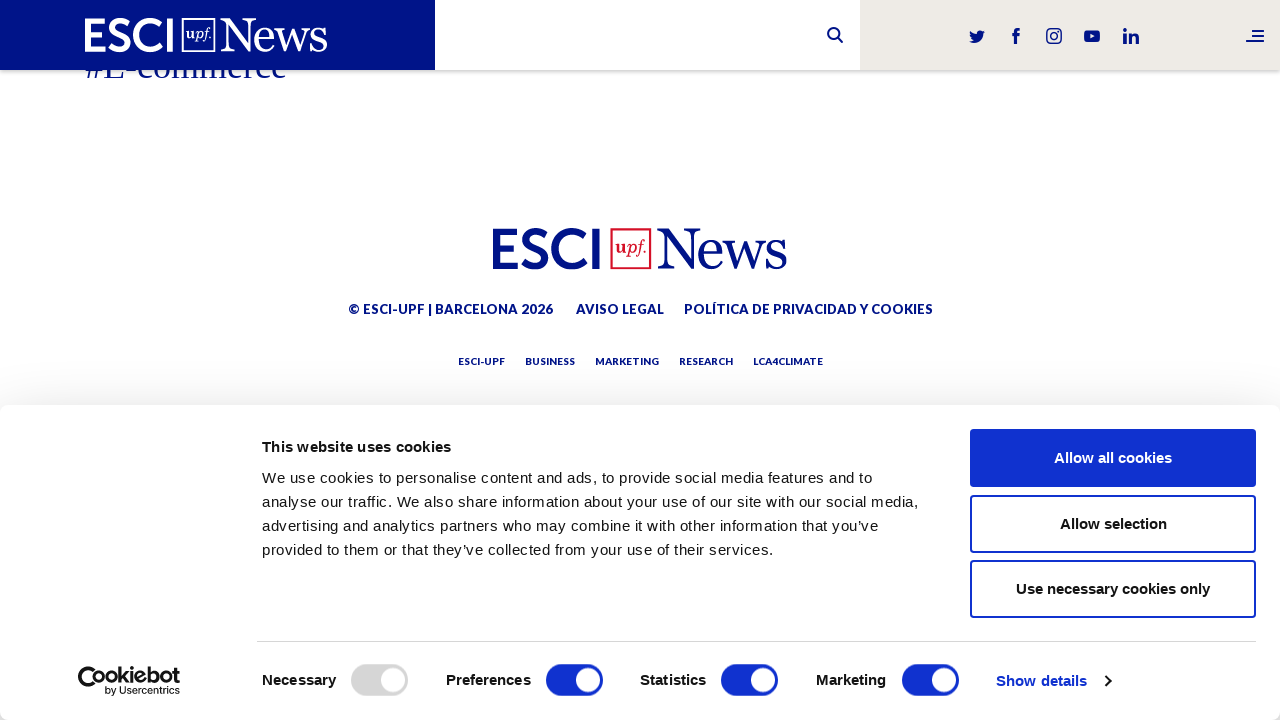

--- FILE ---
content_type: text/html; charset=UTF-8
request_url: https://www.esciupfnews.com/tag/ecommerce/
body_size: 5624
content:


<!DOCTYPE html>
<html lang="en">
    <head>
        <meta charset="utf-8">
        <meta http-equiv="X-UA-Compatible" content="IE=edge">
        <meta name="viewport" content="width=device-width, initial-scale=1">

        <title>E-commerce - ESCI-UPF News</title>
        <link rel="pingback" href="https://www.esciupfnews.com/xmlrpc.php" />
        <link href="https://www.esciupfnews.com/wp-content/themes/esci/styles/style.min.css?version=9f1ae1a841f91f64f116a2934a060ed1" rel="stylesheet">


        <script id="Cookiebot" src="https://consent.cookiebot.com/uc.js" data-cbid="d80d2989-5e19-477d-a58d-5c886b568aa6" data-blockingmode="auto" type="text/javascript"></script>

        <meta name='robots' content='index, follow, max-image-preview:large, max-snippet:-1, max-video-preview:-1' />
	<style>img:is([sizes="auto" i], [sizes^="auto," i]) { contain-intrinsic-size: 3000px 1500px }</style>
	
	<!-- This site is optimized with the Yoast SEO plugin v26.4 - https://yoast.com/wordpress/plugins/seo/ -->
	<link rel="canonical" href="https://www.esciupfnews.com/tag/ecommerce/" />
	<link rel="next" href="https://www.esciupfnews.com/tag/ecommerce/page/2/" />
	<meta property="og:locale" content="es_ES" />
	<meta property="og:type" content="article" />
	<meta property="og:title" content="E-commerce - ESCI-UPF News" />
	<meta property="og:url" content="https://www.esciupfnews.com/tag/ecommerce/" />
	<meta property="og:site_name" content="ESCI-UPF News" />
	<meta name="twitter:card" content="summary_large_image" />
	<script type="application/ld+json" class="yoast-schema-graph">{"@context":"https://schema.org","@graph":[{"@type":"CollectionPage","@id":"https://www.esciupfnews.com/tag/ecommerce/","url":"https://www.esciupfnews.com/tag/ecommerce/","name":"E-commerce - ESCI-UPF News","isPartOf":{"@id":"https://www.esciupfnews.com/#website"},"primaryImageOfPage":{"@id":"https://www.esciupfnews.com/tag/ecommerce/#primaryimage"},"image":{"@id":"https://www.esciupfnews.com/tag/ecommerce/#primaryimage"},"thumbnailUrl":"https://www.esciupfnews.com/wp-content/uploads/2023/05/MMDI-e-marketplace.jpg","breadcrumb":{"@id":"https://www.esciupfnews.com/tag/ecommerce/#breadcrumb"},"inLanguage":"es"},{"@type":"ImageObject","inLanguage":"es","@id":"https://www.esciupfnews.com/tag/ecommerce/#primaryimage","url":"https://www.esciupfnews.com/wp-content/uploads/2023/05/MMDI-e-marketplace.jpg","contentUrl":"https://www.esciupfnews.com/wp-content/uploads/2023/05/MMDI-e-marketplace.jpg","width":1920,"height":1080,"caption":"Josep Sucarrats, director de Mercat Arrels, durante la sesión con los alumnos del MMDI. / Foto: ESCI-UPF"},{"@type":"BreadcrumbList","@id":"https://www.esciupfnews.com/tag/ecommerce/#breadcrumb","itemListElement":[{"@type":"ListItem","position":1,"name":"Home","item":"https://www.esciupfnews.com/"},{"@type":"ListItem","position":2,"name":"E-commerce"}]},{"@type":"WebSite","@id":"https://www.esciupfnews.com/#website","url":"https://www.esciupfnews.com/","name":"ESCI-UPF News","description":"El canal de noticíes d&#039;ESCI-UPF","potentialAction":[{"@type":"SearchAction","target":{"@type":"EntryPoint","urlTemplate":"https://www.esciupfnews.com/?s={search_term_string}"},"query-input":{"@type":"PropertyValueSpecification","valueRequired":true,"valueName":"search_term_string"}}],"inLanguage":"es"}]}</script>
	<!-- / Yoast SEO plugin. -->


<link rel="alternate" type="application/rss+xml" title="ESCI-UPF News &raquo; Etiqueta E-commerce del feed" href="https://www.esciupfnews.com/tag/ecommerce/feed/" />
<link rel='stylesheet' id='wp-block-library-css' href='https://www.esciupfnews.com/wp-includes/css/dist/block-library/style.min.css' type='text/css' media='all' />
<style id='classic-theme-styles-inline-css' type='text/css'>
/*! This file is auto-generated */
.wp-block-button__link{color:#fff;background-color:#32373c;border-radius:9999px;box-shadow:none;text-decoration:none;padding:calc(.667em + 2px) calc(1.333em + 2px);font-size:1.125em}.wp-block-file__button{background:#32373c;color:#fff;text-decoration:none}
</style>
<style id='global-styles-inline-css' type='text/css'>
:root{--wp--preset--aspect-ratio--square: 1;--wp--preset--aspect-ratio--4-3: 4/3;--wp--preset--aspect-ratio--3-4: 3/4;--wp--preset--aspect-ratio--3-2: 3/2;--wp--preset--aspect-ratio--2-3: 2/3;--wp--preset--aspect-ratio--16-9: 16/9;--wp--preset--aspect-ratio--9-16: 9/16;--wp--preset--color--black: #000000;--wp--preset--color--cyan-bluish-gray: #abb8c3;--wp--preset--color--white: #ffffff;--wp--preset--color--pale-pink: #f78da7;--wp--preset--color--vivid-red: #cf2e2e;--wp--preset--color--luminous-vivid-orange: #ff6900;--wp--preset--color--luminous-vivid-amber: #fcb900;--wp--preset--color--light-green-cyan: #7bdcb5;--wp--preset--color--vivid-green-cyan: #00d084;--wp--preset--color--pale-cyan-blue: #8ed1fc;--wp--preset--color--vivid-cyan-blue: #0693e3;--wp--preset--color--vivid-purple: #9b51e0;--wp--preset--gradient--vivid-cyan-blue-to-vivid-purple: linear-gradient(135deg,rgba(6,147,227,1) 0%,rgb(155,81,224) 100%);--wp--preset--gradient--light-green-cyan-to-vivid-green-cyan: linear-gradient(135deg,rgb(122,220,180) 0%,rgb(0,208,130) 100%);--wp--preset--gradient--luminous-vivid-amber-to-luminous-vivid-orange: linear-gradient(135deg,rgba(252,185,0,1) 0%,rgba(255,105,0,1) 100%);--wp--preset--gradient--luminous-vivid-orange-to-vivid-red: linear-gradient(135deg,rgba(255,105,0,1) 0%,rgb(207,46,46) 100%);--wp--preset--gradient--very-light-gray-to-cyan-bluish-gray: linear-gradient(135deg,rgb(238,238,238) 0%,rgb(169,184,195) 100%);--wp--preset--gradient--cool-to-warm-spectrum: linear-gradient(135deg,rgb(74,234,220) 0%,rgb(151,120,209) 20%,rgb(207,42,186) 40%,rgb(238,44,130) 60%,rgb(251,105,98) 80%,rgb(254,248,76) 100%);--wp--preset--gradient--blush-light-purple: linear-gradient(135deg,rgb(255,206,236) 0%,rgb(152,150,240) 100%);--wp--preset--gradient--blush-bordeaux: linear-gradient(135deg,rgb(254,205,165) 0%,rgb(254,45,45) 50%,rgb(107,0,62) 100%);--wp--preset--gradient--luminous-dusk: linear-gradient(135deg,rgb(255,203,112) 0%,rgb(199,81,192) 50%,rgb(65,88,208) 100%);--wp--preset--gradient--pale-ocean: linear-gradient(135deg,rgb(255,245,203) 0%,rgb(182,227,212) 50%,rgb(51,167,181) 100%);--wp--preset--gradient--electric-grass: linear-gradient(135deg,rgb(202,248,128) 0%,rgb(113,206,126) 100%);--wp--preset--gradient--midnight: linear-gradient(135deg,rgb(2,3,129) 0%,rgb(40,116,252) 100%);--wp--preset--font-size--small: 13px;--wp--preset--font-size--medium: 20px;--wp--preset--font-size--large: 36px;--wp--preset--font-size--x-large: 42px;--wp--preset--spacing--20: 0.44rem;--wp--preset--spacing--30: 0.67rem;--wp--preset--spacing--40: 1rem;--wp--preset--spacing--50: 1.5rem;--wp--preset--spacing--60: 2.25rem;--wp--preset--spacing--70: 3.38rem;--wp--preset--spacing--80: 5.06rem;--wp--preset--shadow--natural: 6px 6px 9px rgba(0, 0, 0, 0.2);--wp--preset--shadow--deep: 12px 12px 50px rgba(0, 0, 0, 0.4);--wp--preset--shadow--sharp: 6px 6px 0px rgba(0, 0, 0, 0.2);--wp--preset--shadow--outlined: 6px 6px 0px -3px rgba(255, 255, 255, 1), 6px 6px rgba(0, 0, 0, 1);--wp--preset--shadow--crisp: 6px 6px 0px rgba(0, 0, 0, 1);}:where(.is-layout-flex){gap: 0.5em;}:where(.is-layout-grid){gap: 0.5em;}body .is-layout-flex{display: flex;}.is-layout-flex{flex-wrap: wrap;align-items: center;}.is-layout-flex > :is(*, div){margin: 0;}body .is-layout-grid{display: grid;}.is-layout-grid > :is(*, div){margin: 0;}:where(.wp-block-columns.is-layout-flex){gap: 2em;}:where(.wp-block-columns.is-layout-grid){gap: 2em;}:where(.wp-block-post-template.is-layout-flex){gap: 1.25em;}:where(.wp-block-post-template.is-layout-grid){gap: 1.25em;}.has-black-color{color: var(--wp--preset--color--black) !important;}.has-cyan-bluish-gray-color{color: var(--wp--preset--color--cyan-bluish-gray) !important;}.has-white-color{color: var(--wp--preset--color--white) !important;}.has-pale-pink-color{color: var(--wp--preset--color--pale-pink) !important;}.has-vivid-red-color{color: var(--wp--preset--color--vivid-red) !important;}.has-luminous-vivid-orange-color{color: var(--wp--preset--color--luminous-vivid-orange) !important;}.has-luminous-vivid-amber-color{color: var(--wp--preset--color--luminous-vivid-amber) !important;}.has-light-green-cyan-color{color: var(--wp--preset--color--light-green-cyan) !important;}.has-vivid-green-cyan-color{color: var(--wp--preset--color--vivid-green-cyan) !important;}.has-pale-cyan-blue-color{color: var(--wp--preset--color--pale-cyan-blue) !important;}.has-vivid-cyan-blue-color{color: var(--wp--preset--color--vivid-cyan-blue) !important;}.has-vivid-purple-color{color: var(--wp--preset--color--vivid-purple) !important;}.has-black-background-color{background-color: var(--wp--preset--color--black) !important;}.has-cyan-bluish-gray-background-color{background-color: var(--wp--preset--color--cyan-bluish-gray) !important;}.has-white-background-color{background-color: var(--wp--preset--color--white) !important;}.has-pale-pink-background-color{background-color: var(--wp--preset--color--pale-pink) !important;}.has-vivid-red-background-color{background-color: var(--wp--preset--color--vivid-red) !important;}.has-luminous-vivid-orange-background-color{background-color: var(--wp--preset--color--luminous-vivid-orange) !important;}.has-luminous-vivid-amber-background-color{background-color: var(--wp--preset--color--luminous-vivid-amber) !important;}.has-light-green-cyan-background-color{background-color: var(--wp--preset--color--light-green-cyan) !important;}.has-vivid-green-cyan-background-color{background-color: var(--wp--preset--color--vivid-green-cyan) !important;}.has-pale-cyan-blue-background-color{background-color: var(--wp--preset--color--pale-cyan-blue) !important;}.has-vivid-cyan-blue-background-color{background-color: var(--wp--preset--color--vivid-cyan-blue) !important;}.has-vivid-purple-background-color{background-color: var(--wp--preset--color--vivid-purple) !important;}.has-black-border-color{border-color: var(--wp--preset--color--black) !important;}.has-cyan-bluish-gray-border-color{border-color: var(--wp--preset--color--cyan-bluish-gray) !important;}.has-white-border-color{border-color: var(--wp--preset--color--white) !important;}.has-pale-pink-border-color{border-color: var(--wp--preset--color--pale-pink) !important;}.has-vivid-red-border-color{border-color: var(--wp--preset--color--vivid-red) !important;}.has-luminous-vivid-orange-border-color{border-color: var(--wp--preset--color--luminous-vivid-orange) !important;}.has-luminous-vivid-amber-border-color{border-color: var(--wp--preset--color--luminous-vivid-amber) !important;}.has-light-green-cyan-border-color{border-color: var(--wp--preset--color--light-green-cyan) !important;}.has-vivid-green-cyan-border-color{border-color: var(--wp--preset--color--vivid-green-cyan) !important;}.has-pale-cyan-blue-border-color{border-color: var(--wp--preset--color--pale-cyan-blue) !important;}.has-vivid-cyan-blue-border-color{border-color: var(--wp--preset--color--vivid-cyan-blue) !important;}.has-vivid-purple-border-color{border-color: var(--wp--preset--color--vivid-purple) !important;}.has-vivid-cyan-blue-to-vivid-purple-gradient-background{background: var(--wp--preset--gradient--vivid-cyan-blue-to-vivid-purple) !important;}.has-light-green-cyan-to-vivid-green-cyan-gradient-background{background: var(--wp--preset--gradient--light-green-cyan-to-vivid-green-cyan) !important;}.has-luminous-vivid-amber-to-luminous-vivid-orange-gradient-background{background: var(--wp--preset--gradient--luminous-vivid-amber-to-luminous-vivid-orange) !important;}.has-luminous-vivid-orange-to-vivid-red-gradient-background{background: var(--wp--preset--gradient--luminous-vivid-orange-to-vivid-red) !important;}.has-very-light-gray-to-cyan-bluish-gray-gradient-background{background: var(--wp--preset--gradient--very-light-gray-to-cyan-bluish-gray) !important;}.has-cool-to-warm-spectrum-gradient-background{background: var(--wp--preset--gradient--cool-to-warm-spectrum) !important;}.has-blush-light-purple-gradient-background{background: var(--wp--preset--gradient--blush-light-purple) !important;}.has-blush-bordeaux-gradient-background{background: var(--wp--preset--gradient--blush-bordeaux) !important;}.has-luminous-dusk-gradient-background{background: var(--wp--preset--gradient--luminous-dusk) !important;}.has-pale-ocean-gradient-background{background: var(--wp--preset--gradient--pale-ocean) !important;}.has-electric-grass-gradient-background{background: var(--wp--preset--gradient--electric-grass) !important;}.has-midnight-gradient-background{background: var(--wp--preset--gradient--midnight) !important;}.has-small-font-size{font-size: var(--wp--preset--font-size--small) !important;}.has-medium-font-size{font-size: var(--wp--preset--font-size--medium) !important;}.has-large-font-size{font-size: var(--wp--preset--font-size--large) !important;}.has-x-large-font-size{font-size: var(--wp--preset--font-size--x-large) !important;}
:where(.wp-block-post-template.is-layout-flex){gap: 1.25em;}:where(.wp-block-post-template.is-layout-grid){gap: 1.25em;}
:where(.wp-block-columns.is-layout-flex){gap: 2em;}:where(.wp-block-columns.is-layout-grid){gap: 2em;}
:root :where(.wp-block-pullquote){font-size: 1.5em;line-height: 1.6;}
</style>
<script type="text/javascript" src="https://www.esciupfnews.com/wp-includes/js/jquery/jquery.min.js?ver=3.7.1" id="jquery-core-js"></script>
<script type="text/javascript" src="https://www.esciupfnews.com/wp-includes/js/jquery/jquery-migrate.min.js?ver=3.4.1" id="jquery-migrate-js"></script>
<link rel="https://api.w.org/" href="https://www.esciupfnews.com/wp-json/" /><link rel="alternate" title="JSON" type="application/json" href="https://www.esciupfnews.com/wp-json/wp/v2/tags/232" /><link rel="EditURI" type="application/rsd+xml" title="RSD" href="https://www.esciupfnews.com/xmlrpc.php?rsd" />

<link rel="icon" href="https://www.esciupfnews.com/wp-content/uploads/2019/03/favicom.png" sizes="32x32" />
<link rel="icon" href="https://www.esciupfnews.com/wp-content/uploads/2019/03/favicom.png" sizes="192x192" />
<link rel="apple-touch-icon" href="https://www.esciupfnews.com/wp-content/uploads/2019/03/favicom.png" />
<meta name="msapplication-TileImage" content="https://www.esciupfnews.com/wp-content/uploads/2019/03/favicom.png" />
		<style type="text/css" id="wp-custom-css">
			.twentytwenty-wrapper img {
	margin: 0;
}		</style>
		        <!-- HTML5 shim and Respond.js for IE8 support of HTML5 elements and media queries -->
        <!-- WARNING: Respond.js doesn't work if you view the page via file:// -->
        <!--[if lt IE 9]>
          <script src="https://oss.maxcdn.com/html5shiv/3.7.2/html5shiv.min.js"></script>
          <script src="https://oss.maxcdn.com/respond/1.4.2/respond.min.js"></script>
        <![endif]-->


        <!-- Global site tag (gtag.js) - Google Analytics -->
        <script async src="https://www.googletagmanager.com/gtag/js?id=UA-120845108-1"></script>
        <script>
        window.dataLayer = window.dataLayer || [];
        function gtag(){dataLayer.push(arguments);}
        gtag('js', new Date());

        gtag('config', 'UA-120845108-1');
        </script>

        <script src='https://www.google.com/recaptcha/api.js'></script>
    </head>
    <body class="archive tag tag-ecommerce tag-232 wp-theme-esci">

<header class="header-min">
    <div class="container-fluid">
            <div class="header-min__logo">
                <a href="https://www.esciupfnews.com"><img src="https://www.esciupfnews.com/wp-content/themes/esci/svg/main-logo-min.svg" alt="ESCI News"></a>
            </div>
            

<!--<div class="header-lang">
	<a href="#" class="header-lang__link">
        en        <i class="ico-down"></i>
    </a>

    <ul class="header-lang__list">
            </ul>

</div>-->





            <div class="header-social">
    <ul>
        <li class="header-social__twitter"><a href="https://twitter.com/ESCIupf" target="_blank"><i class="ico-twitter"></i></a></li>
        <li class="header-social__facebook"><a href="https://www.facebook.com/ESCI.UPF" target="_blank"><i class="ico-facebook"></i></a></li>
        <li class="header-social__instagram"><a href="https://www.instagram.com/esciupf" target="_blank"><i class="ico-instagram"></i></a></li>
        <li class="header-social__youtube"><a href="https://www.youtube.com/user/ESCIupf" target="_blank"><i class="ico-youtube"></i></a></li>
        <li class="header-social__linkedin"><a href="https://www.linkedin.com/school/esci-upf" target="_blank"><i class="ico-linkedin"></i></a></li>
    </ul>
</div>            <!--<div class="header-search">
    <div class="header-search__ico"><i class="fa fa-search"></i></div>
</div>-->

<div id="sb-search" class="sb-search" role="search">
	<form action="https://www.esciupfnews.com/" method="GET">
		<input class="sb-search-input" placeholder="" type="text" value="" name="s" id="search">
		<input class="sb-search-submit" type="submit" value="">
		<span class="sb-icon-search"></span>
	</form>
</div>    </div>
    <div class="header-hamburguer">
    <a href="#"><i class="ico-menu"></i></a>
</div></header>


<nav class="navbar">
	<div class="navbar__close-button"><i class="ico-close"></i></div>

	<div class="navbar__content">
				<ul class="navbar__main-menu">
							<li><a href="https://www.esciupfnews.com/esci-upf/">ESCI-UPF</a></li>
							<li><a href="https://www.esciupfnews.com/marketing/">Marketing</a></li>
							<li><a href="https://www.esciupfnews.com/research/">Research</a></li>
							<li><a href="https://www.esciupfnews.com/business/">Business</a></li>
							<li><a href="https://www.esciupfnews.com/lca4climate/">LCA4Climate</a></li>
					</ul>
		<ul class="navbar__second-menu">
			<li><a href="https://www.esciupfnews.com/en/contact">Contact</a></li>
		</ul>
		<ul class="navbar__lang">
			<li class="active"><a href="#">en</a></li>
					</ul>
	</div>
	<div class="navbar__overlay"></div>
</nav>


<main role="main"  class="main">
    <div class="container-fluid">
    	
<div class="category-menu"> 
    <div class="swiper-container">
        <div class="swiper-wrapper">
                            <div class="category-menu__item swiper-slide">
                    <a href="https://www.esciupfnews.com/esci-upf/" class="category-menu__link  " >ESCI-UPF</a>
                </div>
                            <div class="category-menu__item swiper-slide">
                    <a href="https://www.esciupfnews.com/business/" class="category-menu__link  " >Business</a>
                </div>
                            <div class="category-menu__item swiper-slide">
                    <a href="https://www.esciupfnews.com/marketing/" class="category-menu__link  " >Marketing</a>
                </div>
                            <div class="category-menu__item swiper-slide">
                    <a href="https://www.esciupfnews.com/research/" class="category-menu__link  " >Research</a>
                </div>
                            <div class="category-menu__item swiper-slide">
                    <a href="https://www.esciupfnews.com/lca4climate/" class="category-menu__link  " >LCA4Climate</a>
                </div>
                      
        </div>
    </div>
</div>
    	<div class="top top--search">
			<div class="row">
				<div class="col-sm-12">
					<h1 class="top__title top__title--search"><span>#E-commerce</span></h1>
				</div>
			</div>
		</div>


		<div class="results-articles">
			<div class="row">
							</div>
		</div>
                <!-- JS Variables for AJAX Code -->
        <script>
            var wp_ajax = 'https://www.esciupfnews.com/wp-admin/admin-ajax.php';
            var tag = ;
            var ignore_posts = [];
        </script>
	</div>
</main>

         <footer class="footer">

            
            <div class="container-fluid">
                <div class="footer__logo"><a href="https://www.esciupfnews.com"><img src="https://www.esciupfnews.com/wp-content/themes/esci/svg/main-logo.svg" alt="ESCI News"></a></div>
        
                <ul class="footer__menu">
                    <li>© ESCI-UPF | Barcelona 2026</li>
                    <li><a href="https://www.esciupfnews.com/aviso-legal/">Aviso Legal</a></li><li><a href="https://www.esciupfnews.com/politica-de-privacidad-y-cookies/">Política de privacidad y cookies</a></li>                </ul>

                <ul class="footer__categories">
                    <li><a href="https://www.esciupfnews.com/esci-upf/">ESCI-UPF</a></li><li><a href="https://www.esciupfnews.com/business/">Business</a></li><li><a href="https://www.esciupfnews.com/marketing/">Marketing</a></li><li><a href="https://www.esciupfnews.com/research/">Research</a></li><li><a href="https://www.esciupfnews.com/lca4climate/">LCA4Climate</a></li>                </ul>
        
                <ul class="footer__social">
                    <li><a href="https://twitter.com/ESCIupf" target="_blank"><i class="ico-twitter"></i></a></li>
                    <li><a href="https://www.facebook.com/ESCI.UPF" target="_blank"><i class="ico-facebook"></i></a></li>
                    <li><a href="https://www.instagram.com/esciupf" target="_blank"><i class="ico-instagram"></i></a></li>
                    <li><a href="https://www.youtube.com/user/ESCIupf" target="_blank"><i class="ico-youtube"></i></a></li>
                    <li><a href="https://www.linkedin.com/school/esci-upf" target="_blank"><i class="ico-linkedin"></i></a></li>
                </ul>
        
        
            </div>
        </footer>


        <div class="loader"> 
    <div class="loader__content">
        <svg width="58" height="58" viewBox="0 0 58 58" xmlns="http://www.w3.org/2000/svg">
            <g fill="none" fill-rule="evenodd">
                <g transform="translate(2 1)" stroke="#FFF" stroke-width="1.5">
                    <circle cx="42.601" cy="11.462" r="5" fill-opacity="1" fill="#001489">
                        <animate attributeName="fill-opacity"
                             begin="0s" dur="1.3s"
                             values="1;0;0;0;0;0;0;0" calcMode="linear"
                             repeatCount="indefinite" />
                    </circle>
                    <circle cx="49.063" cy="27.063" r="5" fill-opacity="0" fill="#001489">
                        <animate attributeName="fill-opacity"
                             begin="0s" dur="1.3s"
                             values="0;1;0;0;0;0;0;0" calcMode="linear"
                             repeatCount="indefinite" />
                    </circle>
                    <circle cx="42.601" cy="42.663" r="5" fill-opacity="0" fill="#001489">
                        <animate attributeName="fill-opacity"
                             begin="0s" dur="1.3s"
                             values="0;0;1;0;0;0;0;0" calcMode="linear"
                             repeatCount="indefinite" />
                    </circle>
                    <circle cx="27" cy="49.125" r="5" fill-opacity="0" fill="#001489">
                        <animate attributeName="fill-opacity"
                             begin="0s" dur="1.3s"
                             values="0;0;0;1;0;0;0;0" calcMode="linear"
                             repeatCount="indefinite" />
                    </circle>
                    <circle cx="11.399" cy="42.663" r="5" fill-opacity="0" fill="#001489">
                        <animate attributeName="fill-opacity"
                             begin="0s" dur="1.3s"
                             values="0;0;0;0;1;0;0;0" calcMode="linear"
                             repeatCount="indefinite" />
                    </circle>
                    <circle cx="4.938" cy="27.063" r="5" fill-opacity="0" fill="#001489">
                        <animate attributeName="fill-opacity"
                             begin="0s" dur="1.3s"
                             values="0;0;0;0;0;1;0;0" calcMode="linear"
                             repeatCount="indefinite" />
                    </circle>
                    <circle cx="11.399" cy="11.462" r="5" fill-opacity="0" fill="#001489">
                        <animate attributeName="fill-opacity"
                             begin="0s" dur="1.3s"
                             values="0;0;0;0;0;0;1;0" calcMode="linear"
                             repeatCount="indefinite" />
                    </circle>
                    <circle cx="27" cy="5" r="5" fill-opacity="0" fill="#001489">
                        <animate attributeName="fill-opacity"
                             begin="0s" dur="1.3s"
                             values="0;0;0;0;0;0;0;1" calcMode="linear"
                             repeatCount="indefinite" />
                    </circle>
                </g>
            </g>
        </svg>
    </div> 
</div>        

        <!-- <script src="https://ajax.googleapis.com/ajax/libs/jquery/1.11.2/jquery.min.js"></script> -->
        <script src="https://www.esciupfnews.com/wp-content/themes/esci/js/lib.min.js?v=23.2.1"></script>
        <script src="https://www.esciupfnews.com/wp-content/themes/esci/js/main.min.js?v=23.2.1"></script>

         <script type="speculationrules">
{"prefetch":[{"source":"document","where":{"and":[{"href_matches":"\/*"},{"not":{"href_matches":["\/wp-*.php","\/wp-admin\/*","\/wp-content\/uploads\/*","\/wp-content\/*","\/wp-content\/plugins\/*","\/wp-content\/themes\/esci\/*","\/*\\?(.+)"]}},{"not":{"selector_matches":"a[rel~=\"nofollow\"]"}},{"not":{"selector_matches":".no-prefetch, .no-prefetch a"}}]},"eagerness":"conservative"}]}
</script>
 

  </body>
</html>

--- FILE ---
content_type: application/javascript
request_url: https://www.esciupfnews.com/wp-content/themes/esci/js/main.min.js?v=23.2.1
body_size: 2918
content:
; (function ($) {
if($(document).ready(function(){if($(".open-newsletter").fancybox(),$(".form-control--select").select2({minimumResultsForSearch:1/0}),$(".header-min .sb-search").length)new UISearch($(".header-min .sb-search")[0]);if($(".header").length)new UISearch($(".header .sb-search")[0]);var t=$(".header-hamburguer a"),a=$(".header-hamburguer i"),e=$(".navbar__close-button"),o=$(".navbar");$(".navbar__overlay");t.on("click",function(e){return t.toggleClass("is-active"),a.toggleClass("ico-close ico-menu"),o.toggleClass("navbar--opened"),!1}),e.on("click",function(e){return t.removeClass("is-active"),a.toggleClass("ico-close ico-menu"),o.removeClass("navbar--opened"),!1});var s=$(".results-top__button a"),n=$(".advanced-search");s.on("click",function(e){return s.toggleClass("is-active"),n.slideToggle(),$(this).find("i").toggleClass("ico-up ico-down"),!1});var r=$(".header-lang__link"),i=$(".header-lang__list");(r.on("click",function(e){return i.slideToggle(),!1}),$(".sb-search").length)&&(c(),$(window).on("resize",function(){c()}));function c(){$(window).width()<1190?$(".sb-search").removeClass("sb-search-open"):$(".sb-search").addClass("sb-search-open")}$(".category-menu").length&&(initCategoryMenu(void 0),$(window).on("resize",function(){initCategoryMenu()}));if(openShare(),$(".home").length)new Waypoint({element:$(".main"),handler:function(){$(".header-min").slideToggle("fast")},offset:25});$(".gallery-item a").fancybox(),$(".gallery").each(function(){$(this).find(".gallery-item a").attr("rel","group-"+$(this).attr("id"))});var l=getUrlParameter("article"),d=getUrlParameter("page"),u=2e3;void 0!==l&&(void 0===d?u=1:$(".loader").fadeIn(),setTimeout(function(){$("html, body").animate({scrollTop:$("#"+l).parent().offset().top-80},2e3,"swing",function(){$(".loader").fadeOut()})},u))}),$(".header-min").length)var header_min=new Waypoint({element:$(".main"),handler:function(){$(".header-min").toggleClass("header-min--shadow")},offset:25});function initSizeSearch(){$(window).width()<1190?$(".sb-search").removeClass("sb-search-open"):$(".sb-search").addClass("sb-search-open")}function initCategoryMenu(e){var t=$(window).width();t<1440&&null==e?e=new Swiper(".category-menu .swiper-container",{loop:!1,slidesPerView:"auto",initialSlide:1}):1440<t&&null!=e&&(e.destroy(),e=void 0,jQuery(".category-menu .swiper-wrapper").removeAttr("style"),jQuery(".category-menu .swiper-slide").removeAttr("style"))}var offset=10;function getPageType(){return $("body").hasClass("home")?"home":$("body").hasClass("category")?"category":$("body").hasClass("tag")?"tag":$("body").hasClass("single")?"noticia":void 0}function openNewletterModule(){setTimeout(function(){$.cookie("popupNewsletter")||($.cookie("popupNewsletter",!0),$("#openNewsletter").fancybox().trigger("click"))},6e4)}$(".comments-list__button a").on("click",function(e){e.preventDefault(),$.ajax({url:$(".comments-list__button").data("url"),type:"POST",data:{action:"do_ajax",post_id:$(".comments-list__button").data("id"),offset:offset},dataType:"json",success:function(a){0==a.length&&$(".comments-list__button").hide(),$.each(a,function(e,t){console.log(t),$(".comments-list__item").last().after('<div class="comments-list__item"><p class="comments-list__name">'+a[e].comment_author+'</p><p class="comments-list__text">'+a[e].comment_content+"</p></div>")}),offset+=a.length,console.log(a)},error:function(e){alert(e)}})}),$(".load_more_posts").on("click",function(e){e.preventDefault();var o=$(".load_more_posts").text(),t=6;$(".load_more_posts").text("...");var a=new RegExp("page=([^&]*)","i").exec(window.location.search);""==(a=a&&a[1]||"")&&(a=1);var s=new URL(window.location.href);s.searchParams.set("page",parseInt(a)+1);var n=s.href;window.history.pushState({path:n},"",n);var r={action:"do_ajax_archive",ignore_posts:ignore_posts};"undefined"!=typeof category?(r.category_id=category,r.ignore_tweets=ignore_tweets,t=6):"undefined"!=typeof tag&&(r.tag=tag,r.action="do_ajax_tag",t=12),$.ajax({url:wp_ajax,type:"POST",data:r,success:function(e){if(void 0!==(e=JSON.parse(e)).tweet_ids?tweets=e.tweet_ids:tweets=[],void 0!==e.post_ids?posts=e.post_ids:posts=[],tweets.length&&(tweet_structure='<div class="category-tweets build"><div class="row"></div></div>',$(".results-articles").last().after(tweet_structure),$(".category-tweets.build").hide(),$.each(tweets,function(e,t){ignore_tweets.push(t),$.ajax({url:wp_ajax,type:"POST",data:{action:"do_ajax_one_tweet",tweet_id:t},success:function(e){$(".category-tweets").last().find(".row").append('<div class="col-md-4 col-lg-2">'+e+"</div>"),$(".category-tweets.build").show().removeClass("build")}})})),posts.length){$post_structure='<div class="results-articles build"><div class="row"></div></div>',$(".category-tweets").last().after($post_structure),$(".results-articles.build").hide();var a=posts.length;$.each(posts,function(t,e){ignore_posts.push(e),$.ajax({async:!1,url:wp_ajax,type:"POST",data:{action:"do_ajax_one_post",post_id:e},success:function(e){$(".results-articles").last().find(".row").append('<div class="col-6 col-md-4">'+e+"</div>"),$(".results-articles.build").show().removeClass("build"),$(".load_more_posts").text(o),t+1===a&&$(".article__image, .single__main-image").fitVids()}})})}posts.length<t&&0==tweets.length&&$(".load_more_posts").hide()}})}),$(document).ready(function(){$(".btn--cancel").click(function(e){var a=$("#advanced-search-tags").textext()[0].tags(),t=a._formData;$.each(t,function(e,t){a.removeTag(t)}),$(".categories__item").removeClass("categories__item--active"),$("input[name='categories']").val("")}),$(".advanced-search-form").submit(function(e){e.preventDefault,$(".advanced-tags").val($("#advanced-search-tags").textext()[0].tags()._formData),$(".advanced-bydate").val($("select").val())})}),$(document).ready(function(){$(".article__image, .single__main-image").fitVids(),$(".single__container").fitVids()}),$(document).ready(function(){$(".banner__link").click(function(){var e="event_click_banner_"+$(this).data("banner-type")+"_"+$(this).data("banner-origin");return console.log(e),gtag("event",e),!0}),$(".header-subscribe a").click(function(){var e="event_click_newsletter_"+getPageType();return console.log(e),gtag("event",e),!0}),$(".navbar__second-menu a").click(function(){var e="event_click_contacto_"+getPageType();return console.log(e),gtag("event",e),!0}),$(".article__share-list, .single__share").find("a").click(function(){var e="event_click_share_"+$(this).data("title")+"_"+$(this).data("network")+"_"+getPageType();return console.log(e),gtag("event",e),!0}),$(".sb-search-submit").click(function(){var e=$(".sb-search-input").val();return gtag("event","event_click_search_"+e),!0}),$(".sb-search-input").keypress(function(e){if(32==e.keyCode){var t=$(".sb-search-input").val();return gtag("event","event_click_search_"+t),!0}})}),$(".salesforce-form").on("submit.captcha",function(e){$.ajax({type:"POST",url:wp_ajax,data:{action:"do_ajax_salesforce",uri:wp_uri,response:$(".salesforce-form").find("#g-recaptcha-response").val(),first_name:$(".salesforce-form").find("input[name=first_name]").val(),last_name:$(".salesforce-form").find("input[name=last_name]").val(),email:$(".salesforce-form").find("input[name=email]").val(),comment:$(".salesforce-form").find("textarea[name=00N0Y00000Pb3wl]").val(),autorize:$(".salesforce-form").find("input[name=autorize]").prop("checked"),autorize2:$(".salesforce-form").find("input[name=00N0Y00000SG5G3]").prop("checked")},success:function(e){console.log(e),"0"!=e&&window.location.replace(wp_uri)},error:function(e){console.log("error"),console.log(e)}}),e.preventDefault()}),$("body").on("click",".article-update-referer",function(){var e=new URL(window.location.href);e.searchParams.set("article",$(this).data("article"));var t=e.href;console.log(t),window.history.pushState({path:t},"",t)});var getUrlParameter=function(e){var t,a,o=window.location.search.substring(1).split("&");for(a=0;a<o.length;a++)if((t=o[a].split("="))[0]===e)return void 0===t[1]||decodeURIComponent(t[1])};function openShare(){$(".article__share > a").on("click",function(e){var t=$(this);return t.fadeOut("fast",function(){t.parent().find(".article__share-list").fadeIn("fast")}),setTimeout(function(){t.parent().find(".article__share-list").fadeOut("fast",function(){t.fadeIn("fast")})},5e3),!1})}$("body").on("click",".load_more_posts_search",function(){form=$(".advanced-search-form");var e=$("form").serialize(),t=getUrlParameter("page"),s=$(".load_more_posts_search").text();$(".load_more_posts_search").text("..."),void 0===t&&(t=1),e=e+"&ajax=1&page="+(parseInt(t)+1),$.ajax({type:"GET",url:form.attr("action"),data:e,success:function(e){e=jQuery.parseJSON(e),$(".load_more_posts_search").text(s);var t=new RegExp("page=([^&]*)","i").exec(window.location.search);""==(t=t&&t[1]||"")&&(t=1);var a=new URL(window.location.href);a.searchParams.set("page",parseInt(t)+1);var o=a.href;window.history.pushState({path:o},"",o),$(".results-articles .row").append(e.html),e.hasPagination||$(".load_more_posts_search").fadeOut()},error:function(e){$(".load_more_posts_search").text(s)}})}),$(".load_more_author_posts").on("click",function(e){e.preventDefault();var o=$(".load_more_author_posts").text(),t=6;$(".load_more_author_posts").text("...");var a=new RegExp("page=([^&]*)","i").exec(window.location.search);""==(a=a&&a[1]||"")&&(a=1);var s=new URL(window.location.href);s.searchParams.set("page",parseInt(a)+1);var n=s.href;window.history.pushState({path:n},"",n);var r={action:"do_ajax_archive"};"undefined"!=typeof category?(r.category_id=category,r.ignore_tweets=ignore_tweets,t=6):"undefined"!=typeof tag&&(r.tag=tag,r.action="do_ajax_tag",t=12),$.ajax({url:wp_ajax,type:"POST",data:r,success:function(e){if(void 0!==(e=JSON.parse(e)).post_ids?posts=e.post_ids:posts=[],posts.length){$post_structure='<div class="results-articles build"><div class="row"></div></div>',$(".results-articles.build").hide();var a=posts.length;$.each(posts,function(t,e){$.ajax({async:!1,url:wp_ajax,type:"POST",data:{action:"do_ajax_one_post",post_id:e},success:function(e){$(".results-articles").last().find(".row").append('<div class="col-6 col-md-4">'+e+"</div>"),$(".results-articles.build").show().removeClass("build"),$(".load_more_author_posts").text(o),t+1===a&&$(".article__image, .single__main-image").fitVids()}})})}posts.length<t&&0==tweets.length&&$(".load_more_author_posts").hide()}})}),$(function(){$.fn.almComplete=function(e){openShare()}});
})(jQuery);